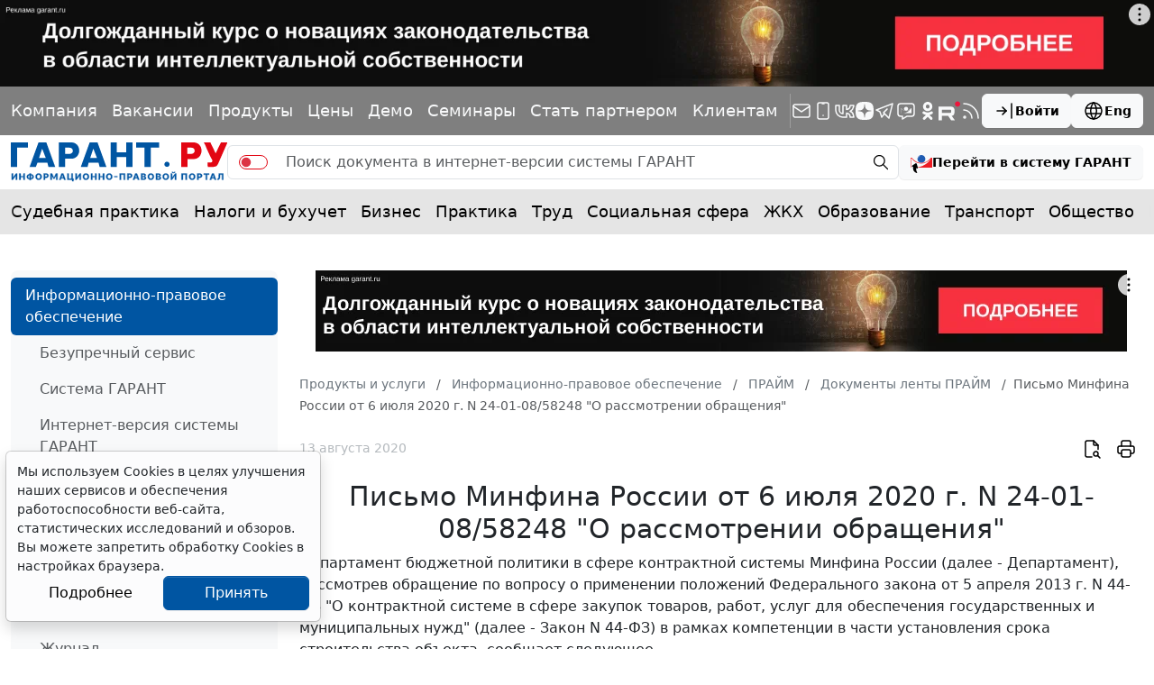

--- FILE ---
content_type: application/javascript;charset=utf-8
request_url: https://w.uptolike.com/widgets/v1/version.js?cb=cb__utl_cb_share_1769658281297750
body_size: 396
content:
cb__utl_cb_share_1769658281297750('1ea92d09c43527572b24fe052f11127b');